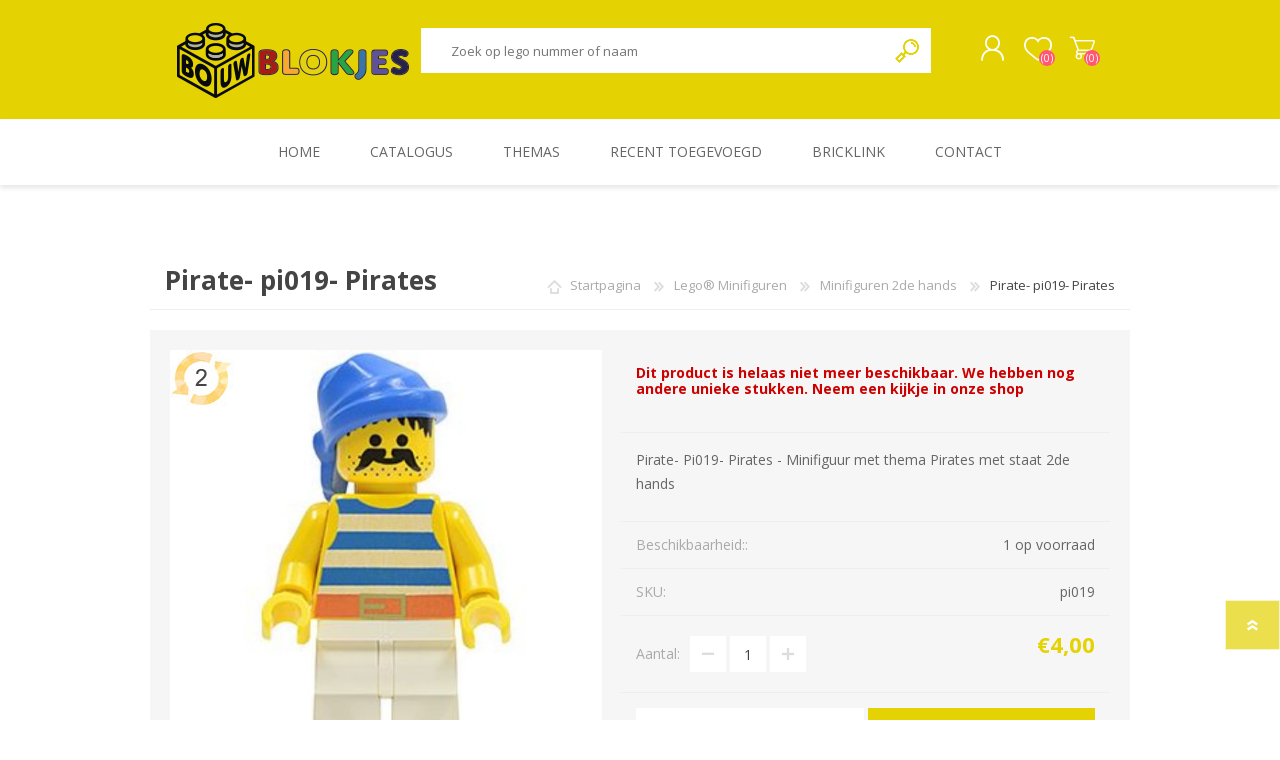

--- FILE ---
content_type: text/html; charset=utf-8
request_url: https://bouwblokjes.shop/pirate-pi019-pirates
body_size: 26221
content:
<!DOCTYPE html><html lang=nl dir=ltr class=html-product-details-page><head><title>Pirate- pi019- Pirates-Bouwblokjes</title><meta charset=UTF-8><meta name=description content="Pirate- Pi019- Pirates -  Minifiguur met thema Pirates met staat 2de hands"><meta name=keywords content=""><meta name=generator content=nopCommerce><meta name=viewport content="width=device-width, initial-scale=1.0, minimum-scale=1.0, maximum-scale=2.0"><meta property=og:type content=product><meta property=og:title content="Pirate- pi019- Pirates"><meta property=og:description content="Pirate- Pi019- Pirates -  Minifiguur met thema Pirates met staat 2de hands"><meta property=og:image content=https://bouwblokjes.shop/images/thumbs/0004067_pirate-pi019-pirates_600.jpeg><meta property=og:image:url content=https://bouwblokjes.shop/images/thumbs/0004067_pirate-pi019-pirates_600.jpeg><meta property=og:url content=https://bouwblokjes.shop/pirate-pi019-pirates><meta property=og:site_name content=Bouwblokjes><meta property=twitter:card content=summary><meta property=twitter:site content=Bouwblokjes><meta property=twitter:title content="Pirate- pi019- Pirates"><meta property=twitter:description content="Pirate- Pi019- Pirates -  Minifiguur met thema Pirates met staat 2de hands"><meta property=twitter:image content=https://bouwblokjes.shop/images/thumbs/0004067_pirate-pi019-pirates_600.jpeg><meta property=twitter:url content=https://bouwblokjes.shop/pirate-pi019-pirates><link rel=stylesheet href="/css/Product.Head.styles.css?v=u3WRx-kklvFLBrTh2tOXTnAJZQs"><style>.product-details-page .full-description{display:none}.product-details-page .ui-tabs .full-description{display:block}.product-details-page .tabhead-full-description{display:none}.product-details-page .product-specs-box{display:none}.product-details-page .ui-tabs .product-specs-box{display:block}.product-details-page .ui-tabs .product-specs-box .title{display:none}</style><script async src=/Plugins/FoxNetSoft.GoogleAnalytics4/Scripts/GoogleAnalytics4.js></script><script>window.dataLayer=window.dataLayer||[];var GA4_productImpressions=GA4_productImpressions||[],GA4_productDetails=GA4_productDetails||[],GA4_cartproducts=GA4_cartproducts||[],GA4_wishlistproducts=GA4_wishlistproducts||[];GA4_productDetails=[{item_name:"Pirate- pi019- Pirates",item_id:"4056",price:"4.00",item_category:"Minifiguren 2de hands",productId:4056}];dataLayer.push({event:"ga4_view_item",ecommerce:{currency:"EUR",items:GA4_productDetails}})</script><script>(function(n,t,i,r,u){n[r]=n[r]||[];n[r].push({"gtm.start":(new Date).getTime(),event:"gtm.js"});var e=t.getElementsByTagName(i)[0],f=t.createElement(i),o=r!="dataLayer"?"&l="+r:"";f.async=!0;f.src="https://www.googletagmanager.com/gtm.js?id="+u+o;e.parentNode.insertBefore(f,e)})(window,document,"script","dataLayer","GTM-WXQXRQL")</script><link rel=canonical href=https://bouwblokjes.shop/pirate-pi019-pirates><link rel="shortcut icon" href=/icons/icons_0/favicon.ico><link rel=preload as=font href=/Themes/Prisma/Content/font/prisma.woff crossorigin><link href="https://fonts.googleapis.com/css?family=Comfortaa:400,700|Fira+Sans:400,700|Open+Sans:400,700|Playfair+Display:400,700&amp;subset=cyrillic,cyrillic-ext,greek,greek-ext,latin-ext&amp;display=swap" rel=stylesheet><body class="product-details-page-body font-open-sans item-type-1"><input name=__RequestVerificationToken type=hidden value=CfDJ8IjGMyiyQfJPpdoQUZFjaj3E0h43OaQGLBMWaP_69ZGTSGbANVA-2B1XxNzwkfypF6v6YFvwQZEVLvtvr0FgMsVg1Y-HUm84e01eRqCaSrWiitOT-LG4w6jeHcOmeVPBbLTHS1_qv7WKlF5xWP09aJE><noscript><iframe src="https://www.googletagmanager.com/ns.html?id=GTM-WXQXRQL" height=0 width=0 style=display:none;visibility:hidden></iframe></noscript><div class=ajax-loading-block-window style=display:none></div><div id=dialog-notifications-success title=Melding style=display:none></div><div id=dialog-notifications-error title=Fout style=display:none></div><div id=dialog-notifications-warning title=Waarschuwing style=display:none></div><div id=bar-notification class=bar-notification-container data-close=Sluiten></div><!--[if lte IE 7]><div style=clear:both;height:59px;text-align:center;position:relative><a href=http://www.microsoft.com/windows/internet-explorer/default.aspx target=_blank> <img src=/Themes/Prisma/Content/img/ie_warning.jpg height=42 width=820 alt="You are using an outdated browser. For a faster, safer browsing experience, upgrade for free today."> </a></div><![endif]--><div class=master-wrapper-page><div class=master-header-wrapper-parent><div class=master-header-wrapper><div class=header-wrapper><div class=header><div class=header-logo><a href="/" class=logo> <img alt=Bouwblokjes src=https://bouwblokjes.shop/images/thumbs/0000026_BouwBlokjes_79.png></a></div><div class=header-links-wrapper><div class=header-selectors-wrapper></div><div class=header-links><ul><li><a href="/register?returnUrl=%2Fpirate-pi019-pirates" class=ico-register>Registreren</a><li><a href="/login?returnUrl=%2Fpirate-pi019-pirates" class=ico-login>Inloggen</a><li><a href=/wishlist class=ico-wishlist> <span class=wishlist-label>Verlanglijst</span> <span class=wishlist-qty>(0)</span> </a><li id=topcartlink><a href=/cart class=ico-cart> <span class=cart-label>Winkelwagen</span> <span class=cart-qty>(0)</span> </a></ul></div><div id=flyout-cart class=flyout-cart data-removeitemfromcarturl=/PrismaTheme/RemoveItemFromCart data-flyoutcarturl=/PrismaTheme/FlyoutShoppingCart><span class=cart-qty>(0)</span><div class=mini-shopping-cart><div class=count>U heeft geen artikelen in uw winkelwagen.</div></div></div></div><div class="search-box store-search-box"><form method=get id=small-search-box-form action=/search><input type=text class=search-box-text id=small-searchterms autocomplete=off name=q placeholder="Zoek op lego nummer of naam" aria-label="Zoek op lego nummer of naam">  <input type=hidden class=instantSearchResourceElement data-highlightfirstfoundelement=true data-minkeywordlength=4 data-defaultproductsortoption=5 data-instantsearchurl=/instantSearchFor data-searchpageurl=/search data-searchinproductdescriptions=true data-numberofvisibleproducts=10 data-noresultsresourcetext=" No data found."> <button type=submit class="button-1 search-box-button">Zoek</button></form></div></div><div class=responsive-nav-wrapper-parent><div class=responsive-nav-wrapper><div class=menu-title><span>Menu</span></div><div class=search-wrap><span>Zoek</span></div><div class=personal-button id=header-links-opener><span>Personal menu</span></div><div class=wishlist-button><a href=/wishlist class=ico-wishlist> <span class=wishlist-label>Verlanglijst</span> <span class=wishlist-qty>(0)</span> </a></div><div class=shopping-cart-link><a href=/cart>Winkelwagen</a> <span class=cart-qty>(0)</span></div></div></div></div></div><div class=overlayOffCanvas></div><div class=header-menu><div class=navigation-wrapper><div class=close-menu><span>Close</span></div></div><ul class=mega-menu data-isrtlenabled=false data-enableclickfordropdown=true><li><a href="/" title=Home><span> Home</span></a><li class="has-sublist with-dropdown-in-grid"><span class="with-subcategories single-item-categories labelfornextplusbutton">Catalogus</span><div class="dropdown categories fullWidth boxes-6"><div class=row-wrapper><div class=row><div class=box><div class=picture-title-wrap><div class=title><a href=/lego-sets title="Lego® Sets"><span>Lego&#xAE; Sets</span></a></div><div class=picture><a href=/lego-sets title="Toon producten in de categorie Lego® Sets"> <img class=lazy alt="Afbeelding voor categorie Lego® Sets" src="[data-uri]" data-original=https://bouwblokjes.shop/images/thumbs/0003523_lego-sets_290.jpeg> </a></div></div><ul class=subcategories><li class=subcategory-item><a href=/sets-nieuw title="Sets nieuw"><span>Sets nieuw</span></a><li class=subcategory-item><a href=/sets-2de-hands title="Sets 2de hands"><span>Sets 2de hands</span></a></ul></div><div class=box><div class=picture-title-wrap><div class=title><a href=/lego-onderdelen title="Lego® Onderdelen"><span>Lego&#xAE; Onderdelen</span></a></div><div class=picture><a href=/lego-onderdelen title="Toon producten in de categorie Lego® Onderdelen"> <img class=lazy alt="Afbeelding voor categorie Lego® Onderdelen" src="[data-uri]" data-original=https://bouwblokjes.shop/images/thumbs/0003432_lego-onderdelen_290.jpeg> </a></div></div><ul class=subcategories><li class=subcategory-item><a href=/onderdelen-nieuw title="Onderdelen nieuw"><span>Onderdelen nieuw</span></a><li class=subcategory-item><a href=/onderdelen-2de-hands title="Onderdelen 2de hands"><span>Onderdelen 2de hands</span></a></ul></div><div class=box><div class=picture-title-wrap><div class=title><a href=/lego-minifiguren title="Lego® Minifiguren"><span>Lego&#xAE; Minifiguren</span></a></div><div class=picture><a href=/lego-minifiguren title="Toon producten in de categorie Lego® Minifiguren"> <img class=lazy alt="Afbeelding voor categorie Lego® Minifiguren" src="[data-uri]" data-original=https://bouwblokjes.shop/images/thumbs/0000022_lego-minifiguren_290.jpeg> </a></div></div><ul class=subcategories><li class=subcategory-item><a href=/minifiguren-nieuw title="Minifiguren Nieuw"><span>Minifiguren Nieuw</span></a><li class=subcategory-item><a href=/minifiguren-2de-hands title="Minifiguren 2de hands"><span>Minifiguren 2de hands</span></a></ul></div><div class=box><div class=picture-title-wrap><div class=title><a href=/lego-polybags title="Lego® Polybags"><span>Lego&#xAE; Polybags</span></a></div><div class=picture><a href=/lego-polybags title="Toon producten in de categorie Lego® Polybags"> <img class=lazy alt="Afbeelding voor categorie Lego® Polybags" src="[data-uri]" data-original=https://bouwblokjes.shop/images/thumbs/0000024_lego-polybags_290.png> </a></div></div></div><div class=box><div class=picture-title-wrap><div class=title><a href=/cobi-sets title="Cobi sets"><span>Cobi sets</span></a></div><div class=picture><a href=/cobi-sets title="Toon producten in de categorie Cobi sets"> <img class=lazy alt="Afbeelding voor categorie Cobi sets" src="[data-uri]" data-original=https://bouwblokjes.shop/images/thumbs/0005623_cobi-sets_290.png> </a></div></div></div><div class=empty-box></div></div></div></div><li><a href=/themas title=Themas><span> Themas</span></a><li><a href=/newproducts title="Recent toegevoegd"><span> Recent toegevoegd</span></a><li><a href="https://store.bricklink.com/Nicli#/shop?o={%22showHomeItems%22:1}" title=Bricklink target=_blank><span> Bricklink</span></a><li><a href=/contactus title=Contact><span> Contact</span></a></ul><div class=menu-title><span>Menu</span></div><ul class=mega-menu-responsive><li><a href="/" title=Home><span> Home</span></a><li class=has-sublist><span class="with-subcategories single-item-categories labelfornextplusbutton">Catalogus</span><div class=plus-button></div><div class=sublist-wrap><div class=navigation-wrapper><div class=close-menu><span>Close</span></div><div class=back-button><span>Back</span></div></div><ul class=sublist><li class=has-sublist><a href=/lego-sets title="Lego® Sets" class=with-subcategories><span>Lego&#xAE; Sets</span></a><div class=plus-button></div><div class=sublist-wrap><div class=navigation-wrapper><div class=close-menu><span>Close</span></div><div class=back-button><span>Back</span></div></div><ul class=sublist><li><a class=lastLevelCategory href=/sets-nieuw title="Sets nieuw"><span>Sets nieuw</span></a><li><a class=lastLevelCategory href=/sets-2de-hands title="Sets 2de hands"><span>Sets 2de hands</span></a></ul></div><li class=has-sublist><a href=/lego-onderdelen title="Lego® Onderdelen" class=with-subcategories><span>Lego&#xAE; Onderdelen</span></a><div class=plus-button></div><div class=sublist-wrap><div class=navigation-wrapper><div class=close-menu><span>Close</span></div><div class=back-button><span>Back</span></div></div><ul class=sublist><li><a class=lastLevelCategory href=/onderdelen-nieuw title="Onderdelen nieuw"><span>Onderdelen nieuw</span></a><li><a class=lastLevelCategory href=/onderdelen-2de-hands title="Onderdelen 2de hands"><span>Onderdelen 2de hands</span></a></ul></div><li class=has-sublist><a href=/lego-minifiguren title="Lego® Minifiguren" class=with-subcategories><span>Lego&#xAE; Minifiguren</span></a><div class=plus-button></div><div class=sublist-wrap><div class=navigation-wrapper><div class=close-menu><span>Close</span></div><div class=back-button><span>Back</span></div></div><ul class=sublist><li><a class=lastLevelCategory href=/minifiguren-nieuw title="Minifiguren Nieuw"><span>Minifiguren Nieuw</span></a><li><a class=lastLevelCategory href=/minifiguren-2de-hands title="Minifiguren 2de hands"><span>Minifiguren 2de hands</span></a></ul></div><li><a class=lastLevelCategory href=/lego-polybags title="Lego® Polybags"><span>Lego&#xAE; Polybags</span></a><li><a class=lastLevelCategory href=/cobi-sets title="Cobi sets"><span>Cobi sets</span></a></ul></div><li><a href=/themas title=Themas><span> Themas</span></a><li><a href=/newproducts title="Recent toegevoegd"><span> Recent toegevoegd</span></a><li><a href="https://store.bricklink.com/Nicli#/shop?o={%22showHomeItems%22:1}" title=Bricklink target=_blank><span> Bricklink</span></a><li><a href=/contactus title=Contact><span> Contact</span></a></ul></div></div><div class=master-wrapper-content><div class=ajaxCartInfo data-getajaxcartbuttonurl=/NopAjaxCart/GetAjaxCartButtonsAjax data-productpageaddtocartbuttonselector=.add-to-cart-button data-productboxaddtocartbuttonselector=.product-box-add-to-cart-button data-productboxproductitemelementselector=.product-item data-usenopnotification=False data-nopnotificationcartresource="Het product is toegevoegd aan uw &lt;a href=&#34;/cart&#34;>winkelwagen&lt;/a>" data-nopnotificationwishlistresource="Het product is toegevoegd aan uw &lt;a href=&#34;/wishlist&#34;>verlanglijst&lt;/a>" data-enableonproductpage=True data-enableoncatalogpages=True data-minishoppingcartquatityformattingresource=({0}) data-miniwishlistquatityformattingresource=({0}) data-addtowishlistbuttonselector=.add-to-wishlist-button></div><input id=addProductVariantToCartUrl name=addProductVariantToCartUrl type=hidden value=/AddProductFromProductDetailsPageToCartAjax> <input id=addProductToCartUrl name=addProductToCartUrl type=hidden value=/AddProductToCartAjax> <input id=miniShoppingCartUrl name=miniShoppingCartUrl type=hidden value=/MiniShoppingCart> <input id=flyoutShoppingCartUrl name=flyoutShoppingCartUrl type=hidden value=/NopAjaxCartFlyoutShoppingCart> <input id=checkProductAttributesUrl name=checkProductAttributesUrl type=hidden value=/CheckIfProductOrItsAssociatedProductsHasAttributes> <input id=getMiniProductDetailsViewUrl name=getMiniProductDetailsViewUrl type=hidden value=/GetMiniProductDetailsView> <input id=flyoutShoppingCartPanelSelector name=flyoutShoppingCartPanelSelector type=hidden value=#flyout-cart> <input id=shoppingCartMenuLinkSelector name=shoppingCartMenuLinkSelector type=hidden value=.cart-qty> <input id=wishlistMenuLinkSelector name=wishlistMenuLinkSelector type=hidden value=.wishlist-qty><div id=product-ribbon-info data-productid=4056 data-productboxselector=".product-item, .item-holder" data-productboxpicturecontainerselector=".picture, .item-picture" data-productpagepicturesparentcontainerselector=.product-essential data-productpagebugpicturecontainerselector=.picture data-retrieveproductribbonsurl=/RetrieveProductRibbons></div><div class=quickViewData data-productselector=.product-item data-productselectorchild=".buttons-wrapper .buttons" data-retrievequickviewurl=/quickviewdata data-quickviewbuttontext="Quick View" data-quickviewbuttontitle="Quick View" data-isquickviewpopupdraggable=False data-enablequickviewpopupoverlay=True data-accordionpanelsheightstyle=content data-getquickviewbuttonroute=/getquickviewbutton></div><div class=master-column-wrapper><div class=center-1><div class="page product-details-page"><div class=page-body><form method=post id=product-details-form action=/pirate-pi019-pirates><div itemscope itemtype=http://schema.org/Product><meta itemprop=name content="Pirate- pi019- Pirates"><meta itemprop=sku content=pi019><meta itemprop=gtin content=304346><meta itemprop=mpn content=1><meta itemprop=description content="Pirate- Pi019- Pirates -  Minifiguur met thema Pirates met staat 2de hands"><meta itemprop=image content=https://bouwblokjes.shop/images/thumbs/0004067_pirate-pi019-pirates_600.jpeg><div itemprop=offers itemscope itemtype=http://schema.org/Offer><meta itemprop=url content=https://bouwblokjes.shop/pirate-pi019-pirates><meta itemprop=price content=4.00><meta itemprop=priceCurrency content=EUR><meta itemprop=priceValidUntil><meta itemprop=availability content=http://schema.org/InStock></div><div itemprop=review itemscope itemtype=http://schema.org/Review><meta itemprop=author content=ALL><meta itemprop=url content=/productreviews/4056></div></div><div data-productid=4056><div class=product-essential><div class=product-name><div class=breadcrumb><ul itemscope itemtype=http://schema.org/BreadcrumbList><li><span> <a href="/"> <span>Startpagina</span> </a> </span> <span class=delimiter>/</span><li itemprop=itemListElement itemscope itemtype=http://schema.org/ListItem><a href=/lego-minifiguren itemprop=item> <span itemprop=name>Lego&#xAE; Minifiguren</span> </a> <span class=delimiter>/</span><meta itemprop=position content=1><li itemprop=itemListElement itemscope itemtype=http://schema.org/ListItem><a href=/minifiguren-2de-hands itemprop=item> <span itemprop=name>Minifiguren 2de hands</span> </a> <span class=delimiter>/</span><meta itemprop=position content=2><li itemprop=itemListElement itemscope itemtype=http://schema.org/ListItem><strong class=current-item itemprop=name>Pirate- pi019- Pirates</strong> <span itemprop=item itemscope itemtype=http://schema.org/Thing id=/pirate-pi019-pirates> </span><meta itemprop=position content=3></ul></div><h1>Pirate- pi019- Pirates</h1></div><div class=product-content-wrappper><div class=gallery><div class=picture><a href=https://bouwblokjes.shop/images/thumbs/0004067_pirate-pi019-pirates.jpeg title="Afbeeldingen van Pirate- pi019- Pirates" id=main-product-img-lightbox-anchor-4056> <img alt="Afbeeldingen van Pirate- pi019- Pirates" src=https://bouwblokjes.shop/images/thumbs/0004067_pirate-pi019-pirates_600.jpeg title="Afbeeldingen van Pirate- pi019- Pirates" id=main-product-img-4056> </a></div></div><div class=overview><div class=discontinued-product><h4>Dit product is helaas niet meer beschikbaar. We hebben nog andere unieke stukken. Neem een kijkje in onze shop</h4></div><div class=short-description>Pirate- Pi019- Pirates - Minifiguur met thema Pirates met staat 2de hands</div><div class=availability><div class=stock><span class=label>Beschikbaarheid::</span> <span class=value id=stock-availability-value-4056>1 op voorraad</span></div></div><div class=additional-details><div class=sku><span class=label>SKU:</span> <span class=value id=sku-4056>pi019</span></div></div><div class=prices><div class=product-price><span id=price-value-4056 class=price-value-4056> €4,00 </span></div></div><div class=quantity-container></div><div class=overview-buttons><div class=add-to-wishlist><button type=button id=add-to-wishlist-button-4056 class="button-2 add-to-wishlist-button" data-productid=4056 onclick="return AjaxCart.addproducttocart_details(&#34;/addproducttocart/details/4056/2&#34;,&#34;#product-details-form&#34;),!1"><span>Toevoegen aan verlanglijst</span></button></div><div class=add-to-cart><div class=add-to-cart-panel><div class=qty-wrapper><label class=qty-label for=addtocart_4056_EnteredQuantity>Aantal:</label> <span class=decrease>decrease</span> <input id=product_enteredQuantity_4056 class=qty-input type=text aria-label="Voer een Aantal in" data-val=true data-val-required="The Aantal field is required." name=addtocart_4056.EnteredQuantity value=1> <span class=increase>increase</span></div><button type=button id=add-to-cart-button-4056 class="button-1 add-to-cart-button" data-productid=4056 onclick="return AjaxCart.addproducttocart_details(&#34;/addproducttocart/details/4056/1&#34;,&#34;#product-details-form&#34;),!1"><span>Bestel nu!</span></button></div></div><div class=product-options></div></div><div class=html-widget><p><span style=font-size:10pt>Let op:&nbsp;LEGO® onderdelen kunnen gevaarlijk zijn voor kinderen jonger dan 3 jaar</span></div></div></div></div><div id=quickTabs class=productTabs data-ajaxenabled=true data-productreviewsaddnewurl=/ProductTab/ProductReviewsTabAddNew/4056 data-productcontactusurl=/ProductTab/ProductContactUsTabAddNew/4056 data-couldnotloadtaberrormessage="Couldn't load this tab."><div class=productTabs-header><ul><li id=firstTabTitle><a href=#quickTab-default>Specificaties</a><li><a href=/ProductTab/ProductContactUsTab/4056>Contact</a></ul></div><div class=productTabs-body><div id=quickTab-default><div class=product-specs-box><div class=title><strong>Product specificaties</strong></div><div class=table-wrapper><table class=data-table><colgroup><col width=25%><col><tbody><tr class=odd><td class=spec-name>Thema<td class=spec-value>Pirates<tr class=even><td class=spec-name>Staat<td class=spec-value>2de hands</table></div></div></div></div></div><div class=product-collateral><div class=product-specs-box><div class=title><strong>Product specificaties</strong></div><div class=table-wrapper><table class=data-table><colgroup><col width=25%><col><tbody><tr class=odd><td class=spec-name>Thema<td class=spec-value>Pirates<tr class=even><td class=spec-name>Staat<td class=spec-value>2de hands</table></div></div></div></div><input name=__RequestVerificationToken type=hidden value=CfDJ8IjGMyiyQfJPpdoQUZFjaj3E0h43OaQGLBMWaP_69ZGTSGbANVA-2B1XxNzwkfypF6v6YFvwQZEVLvtvr0FgMsVg1Y-HUm84e01eRqCaSrWiitOT-LG4w6jeHcOmeVPBbLTHS1_qv7WKlF5xWP09aJE></form></div></div></div></div></div><div class=footer><div class="footer-upper electronics-pattern"></div><div class=footer-middle><div class=footer-block><div class=title><strong>Informatie</strong></div><ul class=list><li><a href=/sitemap>Sitemap</a><li><a href=/shipping-returns>Verzending en retour</a><li><a href=/privacy>Privacy</a><li><a href=/conditions-of-use>Gebruiksvoorwaarden</a><li><a href=/contactus>Contact</a></ul></div><div class=footer-block><div class=title><strong>Mijn account</strong></div><ul class=list><li><a href=/customer/info>Mijn informatie</a><li><a href=/order/history>Mijn bestellingen</a><li><a href=/cart>Winkelwagen</a><li><a href=/wishlist>Verlanglijst</a></ul></div><div class=footer-block><div class=title><strong>Snelle links</strong></div><ul class=list><li><a href=/search>Zoek</a><li><a href=/recentlyviewedproducts>Recent bekeken producten</a><li><a href=/newproducts>Recent toegevoegde producten</a><li><a href=/customer/checkgiftcardbalance>Controleer het saldo van de cadeaubon</a></ul></div><div><div class=title><strong>Volg ons</strong></div><ul class=list><li><ul class=social-sharing><li><a target=_blank class=facebook href=https://www.facebook.com/bouwblokjesshop rel="noopener noreferrer" aria-label=Facebook></a></ul><li class=address><span>Winkel: Tongersestraat 9, 3740 Bilzen</span><li class=phone><span>Elke woensdag en zaterdag van 10u - 17u</span></ul></div></div><div class=footer-lower><div class=footer-lower-wrapper><div class=footer-disclaimer>Copyright ; 2026 Bouwblokjes. Alle rechten voorbehouden.</div><div class=footer-tax-shipping>Alle prijzen zijn inclusief BTW ingevoerd. Exclusief <a href=/shipping-returns>verzenden</a></div><div class=footer-powered-by>Powered by <a href="https://www.nopcommerce.com/" target=_blank rel=nofollow>nopCommerce</a></div></div></div></div><div class=filter-options><div class=filters-button><span>Filters</span></div><div class=product-sorting-mobile>Sort</div><div class=product-display-mobile>display</div></div></div><script>function deferjqueryloadingGoogleAnalytics4(){window.jQuery&&typeof $=="function"&&window.GoogleGA4Helper?(GoogleGA4Helper.Init("EUR",!1),GoogleGA4Helper.Initialization()):setTimeout(function(){deferjqueryloadingGoogleAnalytics4()},50)}deferjqueryloadingGoogleAnalytics4()</script><div class=scroll-back-button id=goToTop></div><script src="/js/Product.Footer.scripts.js?v=E7DjMnMKbVj25sBVC3yhs-OMHrM"></script><script>$(document).ready(function(){$("#main-product-img-lightbox-anchor-4056").magnificPopup({type:"image"})})</script><script>$(document).ready(function(){$("#addtocart_4056_EnteredQuantity").on("keydown",function(n){if(n.keyCode==13)return $("#add-to-cart-button-4056").trigger("click"),!1});$("#product_enteredQuantity_4056").on("input propertychange paste",function(){var n={productId:4056,quantity:$("#product_enteredQuantity_4056").val()};$(document).trigger({type:"product_quantity_changed",changedData:n})})})</script><script>$(document).ready(function(){$(".header").on("mouseenter","#topcartlink",function(){$("#flyout-cart").addClass("active")});$(".header").on("mouseleave","#topcartlink",function(){$("#flyout-cart").removeClass("active")});$(".header").on("mouseenter","#flyout-cart",function(){$("#flyout-cart").addClass("active")});$(".header").on("mouseleave","#flyout-cart",function(){$("#flyout-cart").removeClass("active")})})</script><script id=instantSearchItemTemplate type=text/x-kendo-template>
    <div class="instant-search-item" data-url="${ data.CustomProperties.Url }">
        <a class="iOS-temp" href="${ data.CustomProperties.Url }">
            <div class="img-block">
                <img src="${ data.DefaultPictureModel.ImageUrl }" alt="${ data.Name }" title="${ data.Name }" style="border: none">
            </div>
            <div class="detail">
                <div class="title">${ data.Name }</div>
                <div class="price"># var price = ""; if (data.ProductPrice.Price) { price = data.ProductPrice.Price } # #= price #</div>           
            </div>
        </a>
    </div>
</script><script>$("#small-search-box-form").on("submit",function(n){$("#small-searchterms").val()==""&&(alert("Geef a.u.b. enige zoekwoorden in"),$("#small-searchterms").focus(),n.preventDefault())})</script><script>var localized_data={AjaxCartFailure:"Kan het product niet toevoegen. Vernieuw de pagina en probeer het nog een keer."};AjaxCart.init(!1,".cart-qty",".wishlist-qty","#flyout-cart",localized_data)</script>

--- FILE ---
content_type: text/html; charset=utf-8
request_url: https://bouwblokjes.shop/NopAjaxCart/GetAjaxCartButtonsAjax
body_size: -267
content:



        <div class="ajax-cart-button-wrapper" data-productid="4056" data-isproductpage="true">
                <button type="button" id="add-to-cart-button-4056" class="button-1 add-to-cart-button nopAjaxCartProductVariantAddToCartButton" data-productid="4056"><span>Bestel nu!</span></button>


        </div>


--- FILE ---
content_type: text/html; charset=utf-8
request_url: https://bouwblokjes.shop/RetrieveProductRibbons
body_size: -6
content:

            <div class="ribbon-position top-left" data-productribbonid="1" data-productid="4056">
                <div class="product-ribbon 2dehands">

        <img id="ribbon-picture-1-4056-12" src="https://bouwblokjes.shop/images/thumbs/0000954_used64.jpeg"/>

                </div>
            </div>
            <div class="ribbon-position top-left" data-productribbonid="2" data-productid="4056">
                <div class="product-ribbon 2dehands-2">


                </div>
            </div>
